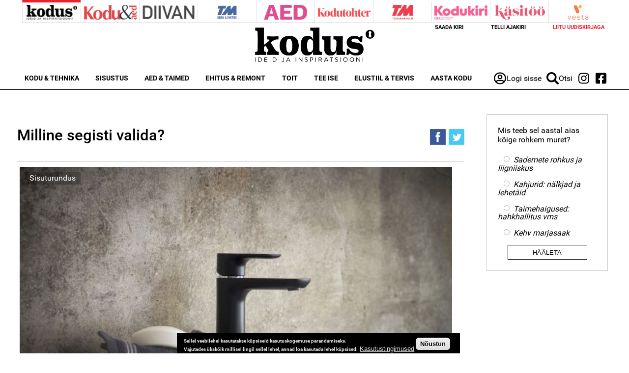

--- FILE ---
content_type: text/html; charset=utf-8
request_url: https://kodu-kauniks.ee/artikkel/milline-segisti-valida
body_size: 17933
content:
<!DOCTYPE html>
  <!--[if IEMobile 7]><html class="no-js ie iem7" lang="et" dir="ltr"><![endif]-->
  <!--[if lte IE 6]><html class="no-js ie lt-ie9 lt-ie8 lt-ie7" lang="et" dir="ltr"><![endif]-->
  <!--[if (IE 7)&(!IEMobile)]><html class="no-js ie lt-ie9 lt-ie8" lang="et" dir="ltr"><![endif]-->
  <!--[if IE 8]><html class="no-js ie lt-ie9" lang="et" dir="ltr"><![endif]-->
  <!--[if (gte IE 9)|(gt IEMobile 7)]><html class="no-js ie" lang="et" dir="ltr" prefix="content: http://purl.org/rss/1.0/modules/content/ dc: http://purl.org/dc/terms/ foaf: http://xmlns.com/foaf/0.1/ rdfs: http://www.w3.org/2000/01/rdf-schema# sioc: http://rdfs.org/sioc/ns# sioct: http://rdfs.org/sioc/types# skos: http://www.w3.org/2004/02/skos/core# xsd: http://www.w3.org/2001/XMLSchema#"><![endif]-->
  <!--[if !IE]><!--><html class="no-js" lang="et" dir="ltr" prefix="content: http://purl.org/rss/1.0/modules/content/ dc: http://purl.org/dc/terms/ foaf: http://xmlns.com/foaf/0.1/ rdfs: http://www.w3.org/2000/01/rdf-schema# sioc: http://rdfs.org/sioc/ns# sioct: http://rdfs.org/sioc/types# skos: http://www.w3.org/2004/02/skos/core# xsd: http://www.w3.org/2001/XMLSchema#"><!--<![endif]-->
<head>
  <meta charset="utf-8" />
<script data-ad-client="ca-pub-9340785466872573" async src="https://pagead2.googlesyndication.com/pagead/js/adsbygoogle.js"></script><link rel="shortcut icon" href="https://kodu-kauniks.ee/sites/all/themes/custom/uhinenud/favicon.ico" type="image/vnd.microsoft.icon" />
<link rel="profile" href="http://www.w3.org/1999/xhtml/vocab" />
<meta name="HandheldFriendly" content="true" />
<meta name="MobileOptimized" content="width" />
<meta http-equiv="cleartype" content="on" />
<link rel="apple-touch-icon-precomposed" href="https://kodu-kauniks.ee/sites/all/themes/custom/uhinenud/apple-touch-icon-precomposed.png" />
<link rel="apple-touch-icon" href="https://kodu-kauniks.ee/sites/all/themes/custom/uhinenud/apple-touch-icon.png" />
<script type="application/ld+json">{
    "@context": "https://schema.org",
    "@graph": [
        {
            "@type": "Article",
            "headline": "Milline segisti valida?",
            "name": "Milline segisti valida?",
            "description": "Tänapäevane segisti säästab vett ja energiat, on taaskasutatav ning kestab aastakümneid. Kui osad segistid on minimalistlikud ja loodud ruumi sobituma, siis teised annavad vannitoale iseloomu ja tooni. Tutvume lähemalt Rootsi päritolu Gustavsbergi segistite põneva maailmaga!",
            "publisher": {
                "@type": "Organization",
                "@id": "https://kodus.ee/",
                "name": "Ühinenud Ajakirjad OÜ",
                "url": "https://kodus.ee/",
                "sameAs": [
                    "https://diivan.ee/",
                    "https://kodutohter.ee/",
                    "https://tehnikamaailm.ee/",
                    "https://kodukiri.ee/",
                    "https://kasitooajakiri.ee/",
                    "https://vestaraamat.ee/"
                ],
                "logo": {
                    "@type": "ImageObject",
                    "url": "https://kodus.ee/sites/all/themes/custom/uhinenud/images/header_logo/kodus.png"
                }
            },
            "datePublished": "2023-05-06T15:33:40+03:00",
            "dateModified": "2023-05-06T15:33:40+03:00",
            "image": {
                "@type": "ImageObject",
                "url": "https://kodu-kauniks.ee/sites/default/files/field/image/estetic1.jpg"
            },
            "hasPart": {
                "@type": "WebPageElement",
                "cssSelector": ".limited-article-subscribe-container"
            }
        }
    ]
}</script>
<meta name="description" content="Tänapäevane segisti säästab vett ja energiat, on taaskasutatav ning kestab aastakümneid. Kui osad segistid on minimalistlikud ja loodud ruumi sobituma, siis teised annavad vannitoale iseloomu ja tooni. Tutvume lähemalt Rootsi päritolu Gustavsbergi segistite põneva maailmaga!" />
<meta name="generator" content="Drupal 7 (https://www.drupal.org)" />
<meta name="viewport" content="width=device-width" />
<link rel="canonical" href="https://kodu-kauniks.ee/artikkel/milline-segisti-valida" />
<link rel="shortlink" href="https://kodu-kauniks.ee/node/15052" />
<meta property="og:site_name" content="kodus.ee" />
<meta property="og:type" content="article" />
<meta property="og:url" content="https://kodu-kauniks.ee/artikkel/milline-segisti-valida" />
<meta property="og:title" content="Milline segisti valida?" />
<meta property="og:description" content="Tänapäevane segisti säästab vett ja energiat, on taaskasutatav ning kestab aastakümneid. Kui osad segistid on minimalistlikud ja loodud ruumi sobituma, siis teised annavad vannitoale iseloomu ja tooni. Tutvume lähemalt Rootsi päritolu Gustavsbergi segistite põneva maailmaga!" />
<meta property="og:updated_time" content="2023-05-06T15:33:40+03:00" />
<meta property="og:image" content="https://kodu-kauniks.ee/sites/default/files/field/image/estetic1.jpg" />
<meta property="article:published_time" content="2023-05-06T15:33:40+03:00" />
<meta property="article:modified_time" content="2023-05-06T15:33:40+03:00" />

<!-- Facebook Pixel Code -->
<script>
!function(f,b,e,v,n,t,s){if(f.fbq)return;n=f.fbq=function(){n.callMethod?
n.callMethod.apply(n,arguments):n.queue.push(arguments)};if(!f._fbq)f._fbq=n;
n.push=n;n.loaded=!0;n.version='2.0';n.queue=[];t=b.createElement(e);t.async=!0;
t.src=v;s=b.getElementsByTagName(e)[0];s.parentNode.insertBefore(t,s)}(window,
document,'script','//connect.facebook.net/en_US/fbevents.js');

fbq('init', '643259569199573');
fbq('track', 'PageView');
fbq('track', 'ViewContent', {"content_type":"product","content_ids":"15052"});
</script>
<noscript><img height='1' width='1' style='display:none' src='https://www.facebook.com/tr?id=643259569199573&ev=PageView&noscript=1' /></noscript>
<!-- End Facebook Pixel Code -->
  <title>Milline segisti valida? | kodus.ee</title>
  <link type="text/css" rel="stylesheet" href="https://kodu-kauniks.ee/sites/default/files/css/css_JpaT0xvILQ05K-1P8J6gHQ1Ql_4XgXDTkHyTl1OG2Z8.css" media="all" />
<link type="text/css" rel="stylesheet" href="https://kodu-kauniks.ee/sites/default/files/css/css_ox55va4cfIoEGhxSzFDENQlSjYO0tAp1hkvg8D5wmho.css" media="all" />
<link type="text/css" rel="stylesheet" href="https://kodu-kauniks.ee/sites/default/files/css/css_dU72tXdYPN1kHhrbrR8476gmgSOCuojTgFI4mqIg0e8.css" media="all" />
<link type="text/css" rel="stylesheet" href="https://kodu-kauniks.ee/sites/default/files/css/css_NK-xB5P_3n0OvFv4qu7RLm6ZECaMVmGL7lKVmQhv4Y4.css" media="all" />
  <script src="https://kodu-kauniks.ee/sites/all/modules/contrib/jquery_update/replace/jquery/1.12/jquery.min.js?v=1.12.4"></script>
<script src="https://kodu-kauniks.ee/misc/jquery-extend-3.4.0.js?v=1.12.4"></script>
<script src="https://kodu-kauniks.ee/misc/jquery-html-prefilter-3.5.0-backport.js?v=1.12.4"></script>
<script>
/**
 * jQuery Once Plugin v1.2
 * http://plugins.jquery.com/project/once
 *
 * Dual licensed under the MIT and GPL licenses:
 *   http://www.opensource.org/licenses/mit-license.php
 *   http://www.gnu.org/licenses/gpl.html
 */

(function ($) {
  var cache = {}, uuid = 0;

  /**
   * Filters elements by whether they have not yet been processed.
   *
   * @param id
   *   (Optional) If this is a string, then it will be used as the CSS class
   *   name that is applied to the elements for determining whether it has
   *   already been processed. The elements will get a class in the form of
   *   "id-processed".
   *
   *   If the id parameter is a function, it will be passed off to the fn
   *   parameter and the id will become a unique identifier, represented as a
   *   number.
   *
   *   When the id is neither a string or a function, it becomes a unique
   *   identifier, depicted as a number. The element's class will then be
   *   represented in the form of "jquery-once-#-processed".
   *
   *   Take note that the id must be valid for usage as an element's class name.
   * @param fn
   *   (Optional) If given, this function will be called for each element that
   *   has not yet been processed. The function's return value follows the same
   *   logic as $.each(). Returning true will continue to the next matched
   *   element in the set, while returning false will entirely break the
   *   iteration.
   */
  $.fn.once = function (id, fn) {
    if (typeof id != 'string') {
      // Generate a numeric ID if the id passed can't be used as a CSS class.
      if (!(id in cache)) {
        cache[id] = ++uuid;
      }
      // When the fn parameter is not passed, we interpret it from the id.
      if (!fn) {
        fn = id;
      }
      id = 'jquery-once-' + cache[id];
    }
    // Remove elements from the set that have already been processed.
    var name = id + '-processed';
    var elements = this.not('.' + name).addClass(name);

    return $.isFunction(fn) ? elements.each(fn) : elements;
  };

  /**
   * Filters elements that have been processed once already.
   *
   * @param id
   *   A required string representing the name of the class which should be used
   *   when filtering the elements. This only filters elements that have already
   *   been processed by the once function. The id should be the same id that
   *   was originally passed to the once() function.
   * @param fn
   *   (Optional) If given, this function will be called for each element that
   *   has not yet been processed. The function's return value follows the same
   *   logic as $.each(). Returning true will continue to the next matched
   *   element in the set, while returning false will entirely break the
   *   iteration.
   */
  $.fn.removeOnce = function (id, fn) {
    var name = id + '-processed';
    var elements = this.filter('.' + name).removeClass(name);

    return $.isFunction(fn) ? elements.each(fn) : elements;
  };
})(jQuery);
</script>
<script src="https://kodu-kauniks.ee/misc/drupal.js?t8egiq"></script>
<script src="https://kodu-kauniks.ee/sites/all/libraries/fitvids/jquery.fitvids.js?t8egiq"></script>
<script src="https://kodu-kauniks.ee/sites/all/modules/contrib/jquery_update/js/jquery_browser.js?v=0.0.1"></script>
<script src="https://kodu-kauniks.ee/sites/all/modules/contrib/eu_cookie_compliance/js/jquery.cookie-1.4.1.min.js?v=1.4.1"></script>
<script src="https://kodu-kauniks.ee/sites/all/modules/contrib/jquery_update/replace/jquery.form/4/jquery.form.min.js?v=4.2.1"></script>
<script src="https://kodu-kauniks.ee/misc/form-single-submit.js?v=7.103"></script>
<script src="https://kodu-kauniks.ee/misc/ajax.js?v=7.103"></script>
<script>(function (D) {
  var beforeSerialize = D.ajax.prototype.beforeSerialize;
  D.ajax.prototype.beforeSerialize = function (element, options) {
    beforeSerialize.call(this, element, options);
    options.data['ajax_page_state[jquery_version]'] = D.settings.ajaxPageState.jquery_version;
    options.data['ajax_page_state[jquery_version_token]'] = D.settings.ajaxPageState.jquery_version_token;
  }
})(Drupal);
</script>
<script defer="defer" src="https://kodu-kauniks.ee/sites/all/modules/contrib/entityreference/js/entityreference.js?t8egiq"></script>
<script defer="defer" src="https://kodu-kauniks.ee/sites/all/modules/contrib/fitvids/fitvids.js?t8egiq"></script>
<script defer="defer" src="https://kodu-kauniks.ee/sites/all/modules/contrib/media_colorbox/media_colorbox.js?t8egiq"></script>
<script defer="defer" src="https://kodu-kauniks.ee/sites/default/files/languages/et_d9T0JXcJWnhU18myIcMIyz6XKU0YGaeF6LUuEhN_KmY.js?t8egiq"></script>
<script src="https://kodu-kauniks.ee/sites/all/libraries/colorbox/jquery.colorbox-min.js?t8egiq"></script>
<script defer="defer">/**
 * @file
 * Colorbox module init js.
 */

(function ($) {

Drupal.behaviors.initColorbox = {
  attach: function (context, settings) {
    if (!$.isFunction($('a, area, input', context).colorbox) || typeof settings.colorbox === 'undefined') {
      return;
    }

    if (settings.colorbox.mobiledetect && window.matchMedia) {
      // Disable Colorbox for small screens.
      var mq = window.matchMedia("(max-device-width: " + settings.colorbox.mobiledevicewidth + ")");
      if (mq.matches) {
        return;
      }
    }

    // Use "data-colorbox-gallery" if set otherwise use "rel".
    settings.colorbox.rel = function () {
      if ($(this).data('colorbox-gallery')) {
        return $(this).data('colorbox-gallery');
      }
      else {
        return $(this).attr('rel');
      }
    };

    $('.colorbox', context)
      .once('init-colorbox').each(function(){
        // Only images are supported for the "colorbox" class.
        // The "photo" setting forces the href attribute to be treated as an image.
        var extendParams = {
          photo: true
        };
        // If a title attribute is supplied, sanitize it.
        var title = $(this).attr('title');
        if (title) {
          extendParams.title = Drupal.colorbox.sanitizeMarkup(title);
        }
        $(this).colorbox($.extend({}, settings.colorbox, extendParams));
      });

    $(context).bind('cbox_complete', function () {
      Drupal.attachBehaviors($('#cboxLoadedContent'));
    });
  }
};

// Create colorbox namespace if it doesn't exist.
if (!Drupal.hasOwnProperty('colorbox')) {
  Drupal.colorbox = {};
}

/**
 * Global function to allow sanitizing captions and control strings.
 *
 * @param markup
 *   String containing potential markup.
 * @return @string
 *  Sanitized string with potentially dangerous markup removed.
 */
Drupal.colorbox.sanitizeMarkup = function(markup) {
  // If DOMPurify installed, allow some HTML. Otherwise, treat as plain text.
  if (typeof DOMPurify !== 'undefined') {
    var purifyConfig = {
      ALLOWED_TAGS: [
        'a',
        'b',
        'strong',
        'i',
        'em',
        'u',
        'cite',
        'code',
        'br'
      ],
      ALLOWED_ATTR: [
        'href',
        'hreflang',
        'title',
        'target'
      ]
    }
    if (Drupal.settings.hasOwnProperty('dompurify_custom_config')) {
      purifyConfig = Drupal.settings.dompurify_custom_config;
    }
    return DOMPurify.sanitize(markup, purifyConfig);
  }
  else {
    return Drupal.checkPlain(markup);
  }
}

})(jQuery);
</script>
<script defer="defer">/**
 * @file
 * Colorbox module style js.
 */

(function ($) {

Drupal.behaviors.initColorboxDefaultStyle = {
  attach: function (context, settings) {
    $(context).bind('cbox_complete', function () {
      // Only run if there is a title.
      if ($('#cboxTitle:empty', context).length == false) {
        $('#cboxLoadedContent img', context).bind('mouseover', function () {
          $('#cboxTitle', context).slideDown();
        });
        $('#cboxOverlay', context).bind('mouseover', function () {
          $('#cboxTitle', context).slideUp();
        });
      }
      else {
        $('#cboxTitle', context).hide();
      }
    });
  }
};

})(jQuery);
</script>
<script defer="defer" src="https://kodu-kauniks.ee/sites/all/modules/contrib/pinterest_hover/pinterest_hover.js?t8egiq"></script>
<script src="https://kodu-kauniks.ee/misc/jquery.form.js?t8egiq"></script>
<script defer="defer" src="https://kodu-kauniks.ee/sites/all/modules/contrib/ajax_poll/ajax_poll.js?t8egiq"></script>
<script defer="defer" src="https://kodu-kauniks.ee/sites/all/modules/contrib/google_analytics/googleanalytics.js?t8egiq"></script>
<script defer="defer" src="https://www.googletagmanager.com/gtag/js?id=G-WWRZC08ZT3"></script>
<script defer="defer">window.dataLayer = window.dataLayer || [];function gtag(){dataLayer.push(arguments)};gtag("js", new Date());gtag("set", "developer_id.dMDhkMT", true);gtag("config", "G-WWRZC08ZT3", {"groups":"default","linker":{"domains":["kodus.ee","kodu-aed.ee","kodukiri.ee","kodutohter.ee","kodu-kauniks.ee","kodujaaed.ee","diivan.ee","tehnikamaailm.ee","kasitooajakiri.ee","vestaraamat.ee"]},"anonymize_ip":true});</script>
<script defer="defer" src="https://kodu-kauniks.ee/sites/all/modules/contrib/radioactivity/js/radioactivity.js?t8egiq"></script>
<script>(function ($) {

Drupal.behaviors.textarea = {
  attach: function (context, settings) {
    $('.form-textarea-wrapper.resizable', context).once('textarea', function () {
      var staticOffset = null;
      var textarea = $(this).addClass('resizable-textarea').find('textarea');
      var grippie = $('<div class="grippie"></div>').mousedown(startDrag);

      grippie.insertAfter(textarea);

      function startDrag(e) {
        staticOffset = textarea.height() - e.pageY;
        textarea.css('opacity', 0.25);
        $(document).mousemove(performDrag).mouseup(endDrag);
        return false;
      }

      function performDrag(e) {
        textarea.height(Math.max(32, staticOffset + e.pageY) + 'px');
        return false;
      }

      function endDrag(e) {
        $(document).unbind('mousemove', performDrag).unbind('mouseup', endDrag);
        textarea.css('opacity', 1);
      }
    });
  }
};

})(jQuery);
</script>
<script src="https://kodu-kauniks.ee/misc/progress.js?v=7.103"></script>
<script defer="defer" src="https://kodu-kauniks.ee/sites/all/modules/contrib/webform/js/webform.js?t8egiq"></script>
<script defer="defer">function submitNewsLetterSubscription() {document.getElementById("newsLetterSubscriptionForm").submit();}</script>
<script defer="defer" src="https://kodu-kauniks.ee/sites/all/modules/contrib/field_group/field_group.js?t8egiq"></script>
<script defer="defer" src="https://kodu-kauniks.ee/sites/all/modules/contrib/lazyloader/lazyloader.js?t8egiq"></script>
<script defer="defer" src="https://kodu-kauniks.ee/sites/all/libraries/echo/dist/echo.min.js?t8egiq"></script>
<script defer="defer" src="https://kodu-kauniks.ee/sites/all/modules/contrib/ajaxblocks/ajaxblocks.js?t8egiq"></script>
<script defer="defer" src="https://kodu-kauniks.ee/sites/all/themes/custom/uhinenud/js/uhinenud.behaviors.js?t8egiq"></script>
<script src="https://kodu-kauniks.ee/sites/all/themes/custom/uhinenud/js/vendor/jquery.dotdotdot.min.js?t8egiq"></script>
<script defer="defer">jQuery.extend(Drupal.settings, {"basePath":"\/","pathPrefix":"","setHasJsCookie":0,"ajaxPageState":{"theme":"uhinenud","theme_token":"oo3a1nMTqmFHJ0QEyZKsH15RWcgX1fDmt4XmtYF6rIM","jquery_version":"1.12","jquery_version_token":"kwoZr2wDNukIil6Xdh87GzcKHWWNH18ABhpkFFMleEg","js":{"sites\/all\/modules\/contrib\/jquery_update\/replace\/jquery\/1.12\/jquery.min.js":1,"misc\/jquery-extend-3.4.0.js":1,"misc\/jquery-html-prefilter-3.5.0-backport.js":1,"misc\/jquery.once.js":1,"misc\/drupal.js":1,"sites\/all\/libraries\/fitvids\/jquery.fitvids.js":1,"sites\/all\/modules\/contrib\/jquery_update\/js\/jquery_browser.js":1,"sites\/all\/modules\/contrib\/eu_cookie_compliance\/js\/jquery.cookie-1.4.1.min.js":1,"sites\/all\/modules\/contrib\/jquery_update\/replace\/jquery.form\/4\/jquery.form.min.js":1,"misc\/form-single-submit.js":1,"misc\/ajax.js":1,"sites\/all\/modules\/contrib\/jquery_update\/js\/jquery_update.js":1,"sites\/all\/modules\/contrib\/entityreference\/js\/entityreference.js":1,"sites\/all\/modules\/contrib\/fitvids\/fitvids.js":1,"sites\/all\/modules\/contrib\/media_colorbox\/media_colorbox.js":1,"public:\/\/languages\/et_d9T0JXcJWnhU18myIcMIyz6XKU0YGaeF6LUuEhN_KmY.js":1,"sites\/all\/libraries\/colorbox\/jquery.colorbox-min.js":1,"sites\/all\/modules\/contrib\/colorbox\/js\/colorbox.js":1,"sites\/all\/modules\/contrib\/colorbox\/styles\/default\/colorbox_style.js":1,"sites\/all\/modules\/contrib\/pinterest_hover\/pinterest_hover.js":1,"misc\/jquery.form.js":1,"sites\/all\/modules\/contrib\/ajax_poll\/ajax_poll.js":1,"sites\/all\/modules\/contrib\/google_analytics\/googleanalytics.js":1,"https:\/\/www.googletagmanager.com\/gtag\/js?id=G-WWRZC08ZT3":1,"0":1,"sites\/all\/modules\/contrib\/radioactivity\/js\/radioactivity.js":1,"misc\/textarea.js":1,"misc\/progress.js":1,"sites\/all\/modules\/contrib\/webform\/js\/webform.js":1,"1":1,"sites\/all\/modules\/contrib\/field_group\/field_group.js":1,"sites\/all\/modules\/contrib\/lazyloader\/lazyloader.js":1,"sites\/all\/libraries\/echo\/dist\/echo.min.js":1,"sites\/all\/modules\/contrib\/ajaxblocks\/ajaxblocks.js":1,"sites\/all\/themes\/custom\/uhinenud\/js\/uhinenud.behaviors.js":1,"sites\/all\/themes\/custom\/uhinenud\/js\/vendor\/jquery.dotdotdot.min.js":1,"2":1,"sites\/all\/modules\/contrib\/eu_cookie_compliance\/js\/eu_cookie_compliance.min.js":1,"3":1,"4":1},"css":{"sites\/all\/themes\/contrib\/omega\/omega\/css\/modules\/system\/system.base.css":1,"sites\/all\/themes\/contrib\/omega\/omega\/css\/modules\/system\/system.menus.theme.css":1,"sites\/all\/themes\/contrib\/omega\/omega\/css\/modules\/system\/system.messages.theme.css":1,"sites\/all\/themes\/contrib\/omega\/omega\/css\/modules\/system\/system.theme.css":1,"sites\/all\/modules\/contrib\/date\/date_repeat_field\/date_repeat_field.css":1,"sites\/all\/modules\/contrib\/fitvids\/fitvids.css":1,"modules\/node\/node.css":1,"sites\/all\/themes\/contrib\/omega\/omega\/css\/modules\/field\/field.theme.css":1,"sites\/all\/modules\/contrib\/views\/css\/views.css":1,"sites\/all\/themes\/contrib\/omega\/omega\/css\/modules\/poll\/poll.theme.css":1,"sites\/all\/modules\/contrib\/lazyloader\/lazyloader.css":1,"sites\/all\/themes\/contrib\/omega\/omega\/css\/modules\/user\/user.base.css":1,"sites\/all\/themes\/contrib\/omega\/omega\/css\/modules\/user\/user.theme.css":1,"sites\/all\/modules\/contrib\/colorbox\/styles\/default\/colorbox_style.css":1,"sites\/all\/modules\/contrib\/ctools\/css\/ctools.css":1,"public:\/\/css\/menu_icons.css":1,"sites\/all\/modules\/contrib\/radioactivity\/css\/radioactivity.css":1,"sites\/all\/modules\/contrib\/eu_cookie_compliance\/css\/eu_cookie_compliance.css":1,"sites\/all\/modules\/contrib\/webform\/css\/webform.css":1,"public:\/\/ctools\/css\/c3278379224cb07c2768bce0e99c1ca2.css":1,"sites\/all\/themes\/custom\/uhinenud\/css\/uhinenud.reset.css":1,"sites\/all\/themes\/custom\/uhinenud\/css\/uhinenud.styles.css":1,"all:0":1}},"colorbox":{"opacity":"0.85","current":"{current} of {total}","previous":"\u00ab Prev","next":"Next \u00bb","close":"Close","maxWidth":"98%","maxHeight":"98%","fixed":true,"mobiledetect":true,"mobiledevicewidth":"480px","file_public_path":"\/sites\/default\/files","specificPagesDefaultValue":"admin*\nimagebrowser*\nimg_assist*\nimce*\nnode\/add\/*\nnode\/*\/edit\nprint\/*\nprintpdf\/*\nsystem\/ajax\nsystem\/ajax\/*"},"pinterest_hover":{"excluded":[".view-reklaamid img\r",".block--views-article-listing-view-popular img\r",".header-branding-wrapper img"]},"lazyloader":{"throttle":"0","offset":"1000","debounce":0,"unload":1,"icon":"","offsetX":0,"offsetY":0},"better_exposed_filters":{"views":{"reklaamid":{"displays":{"tooted_header_big":{"filters":[]},"tooted_sidebar":{"filters":[]},"site_top_banner":{"filters":[]},"popup_banner":{"filters":[]}}},"article_listing_view":{"displays":{"popular":{"filters":[]}}},"site_wide_poll":{"displays":{"block":{"filters":[]}}}}},"urlIsAjaxTrusted":{"https:\/\/kodu-kauniks.ee\/artikkel\/milline-segisti-valida":true,"\/system\/ajax":true},"fitvids":{"custom_domains":[],"selectors":[".file-video-youtube"],"simplifymarkup":1},"eu_cookie_compliance":{"cookie_policy_version":"1.0.0","popup_enabled":1,"popup_agreed_enabled":0,"popup_hide_agreed":0,"popup_clicking_confirmation":1,"popup_scrolling_confirmation":0,"popup_html_info":"\u003Cdiv class=\u0022eu-cookie-compliance-banner eu-cookie-compliance-banner-info eu-cookie-compliance-banner--default\u0022\u003E\n  \u003Cdiv class=\u0022popup-content info\u0022\u003E\n        \u003Cdiv id=\u0022popup-text\u0022\u003E\n      \u003Cp\u003E\u003Cspan\u003ESellel veebilehel kasutatakse k\u00fcpsiseid kasutuskogemuse parandamiseks.\u003Cbr \/\u003EVajutades \u00fcksk\u00f5ik millisel lingil sellel lehel, annad loa kasutada lehel k\u00fcpsised.\u003C\/span\u003E\u003C\/p\u003E\n              \u003Cbutton type=\u0022button\u0022 class=\u0022find-more-button eu-cookie-compliance-more-button\u0022\u003EKasutustingimused\u003C\/button\u003E\n          \u003C\/div\u003E\n    \n    \u003Cdiv id=\u0022popup-buttons\u0022 class=\u0022\u0022\u003E\n            \u003Cbutton type=\u0022button\u0022 class=\u0022agree-button eu-cookie-compliance-default-button\u0022\u003EN\u00f5ustun\u003C\/button\u003E\n          \u003C\/div\u003E\n  \u003C\/div\u003E\n\u003C\/div\u003E","use_mobile_message":false,"mobile_popup_html_info":"\u003Cdiv class=\u0022eu-cookie-compliance-banner eu-cookie-compliance-banner-info eu-cookie-compliance-banner--default\u0022\u003E\n  \u003Cdiv class=\u0022popup-content info\u0022\u003E\n        \u003Cdiv id=\u0022popup-text\u0022\u003E\n      \u003Ch2\u003EWe use cookies on this site to enhance your user experience\u003C\/h2\u003E\n\u003Cp\u003EBy tapping the Accept button, you agree to us doing so.\u003C\/p\u003E\n              \u003Cbutton type=\u0022button\u0022 class=\u0022find-more-button eu-cookie-compliance-more-button\u0022\u003EKasutustingimused\u003C\/button\u003E\n          \u003C\/div\u003E\n    \n    \u003Cdiv id=\u0022popup-buttons\u0022 class=\u0022\u0022\u003E\n            \u003Cbutton type=\u0022button\u0022 class=\u0022agree-button eu-cookie-compliance-default-button\u0022\u003EN\u00f5ustun\u003C\/button\u003E\n          \u003C\/div\u003E\n  \u003C\/div\u003E\n\u003C\/div\u003E\n","mobile_breakpoint":"768","popup_html_agreed":"\u003Cdiv\u003E\n  \u003Cdiv class=\u0022popup-content agreed\u0022\u003E\n    \u003Cdiv id=\u0022popup-text\u0022\u003E\n      \u003Ch2\u003EThank you for accepting cookies\u003C\/h2\u003E\n\u003Cp\u003EYou can now hide this message or find out more about cookies.\u003C\/p\u003E\n    \u003C\/div\u003E\n    \u003Cdiv id=\u0022popup-buttons\u0022\u003E\n      \u003Cbutton type=\u0022button\u0022 class=\u0022hide-popup-button eu-cookie-compliance-hide-button\u0022\u003EHide\u003C\/button\u003E\n              \u003Cbutton type=\u0022button\u0022 class=\u0022find-more-button eu-cookie-compliance-more-button-thank-you\u0022 \u003EMore info\u003C\/button\u003E\n          \u003C\/div\u003E\n  \u003C\/div\u003E\n\u003C\/div\u003E","popup_use_bare_css":false,"popup_height":"auto","popup_width":"100%","popup_delay":1000,"popup_link":"\/kasutustingimused","popup_link_new_window":1,"popup_position":null,"fixed_top_position":1,"popup_language":"et","store_consent":false,"better_support_for_screen_readers":0,"reload_page":0,"domain":"","domain_all_sites":0,"popup_eu_only_js":0,"cookie_lifetime":"100","cookie_session":false,"disagree_do_not_show_popup":0,"method":"default","allowed_cookies":"","withdraw_markup":"\u003Cbutton type=\u0022button\u0022 class=\u0022eu-cookie-withdraw-tab\u0022\u003EPrivacy settings\u003C\/button\u003E\n\u003Cdiv class=\u0022eu-cookie-withdraw-banner\u0022\u003E\n  \u003Cdiv class=\u0022popup-content info\u0022\u003E\n    \u003Cdiv id=\u0022popup-text\u0022\u003E\n      \u003Ch2\u003EWe use cookies on this site to enhance your user experience\u003C\/h2\u003E\n\u003Cp\u003EYou have given your consent for us to set cookies.\u003C\/p\u003E\n    \u003C\/div\u003E\n    \u003Cdiv id=\u0022popup-buttons\u0022\u003E\n      \u003Cbutton type=\u0022button\u0022 class=\u0022eu-cookie-withdraw-button\u0022\u003EWithdraw consent\u003C\/button\u003E\n    \u003C\/div\u003E\n  \u003C\/div\u003E\n\u003C\/div\u003E\n","withdraw_enabled":false,"withdraw_button_on_info_popup":0,"cookie_categories":[],"cookie_categories_details":[],"enable_save_preferences_button":1,"cookie_name":"","cookie_value_disagreed":"0","cookie_value_agreed_show_thank_you":"1","cookie_value_agreed":"2","containing_element":"body","automatic_cookies_removal":1,"close_button_action":"close_banner"},"googleanalytics":{"account":["G-WWRZC08ZT3"],"trackDownload":1,"trackDownloadExtensions":"7z|aac|arc|arj|asf|asx|avi|bin|csv|doc(x|m)?|dot(x|m)?|exe|flv|gif|gz|gzip|hqx|jar|jpe?g|js|mp(2|3|4|e?g)|mov(ie)?|msi|msp|pdf|phps|png|ppt(x|m)?|pot(x|m)?|pps(x|m)?|ppam|sld(x|m)?|thmx|qtm?|ra(m|r)?|sea|sit|tar|tgz|torrent|txt|wav|wma|wmv|wpd|xls(x|m|b)?|xlt(x|m)|xlam|xml|z|zip","trackColorbox":1,"trackDomainMode":2,"trackCrossDomains":["kodus.ee","kodu-aed.ee","kodukiri.ee","kodutohter.ee","kodu-kauniks.ee","kodujaaed.ee","diivan.ee","tehnikamaailm.ee","kasitooajakiri.ee","vestaraamat.ee"]},"radioactivity":{"emitters":{"emitDefault":{"31696791ead8b669917e6f21133ff64d":{"accuracy":100,"bundle":"article","energy":10,"entity_id":"15052","entity_type":"node","field_name":"field_popularity","language":"und","storage":"Live","type":"none","checksum":"31696791ead8b669917e6f21133ff64d"}}},"config":{"emitPath":"\/sites\/all\/modules\/contrib\/radioactivity\/emit.php","fpEnabled":1,"fpTimeout":"15"}},"ajax":{"edit-submit":{"callback":"webform_ajax_callback","wrapper":"webform-ajax-wrapper-89","progress":{"message":"","type":"throbber"},"event":"click","url":"\/system\/ajax","submit":{"_triggering_element_name":"op","_triggering_element_value":"Sisesta"}}},"field_group":{"div":"full"},"ajaxblocks":"blocks=views-reklaamid-site_top_banner\/uhinenud_users-user_menu_uhinenud\/views-reklaamid-tooted_header_big\/views-reklaamid-tooted_sidebar\u0026path=node\/15052","uhinenud_domains":["https:\/\/kodus.ee\/","https:\/\/tehnikamaailm.ee\/","https:\/\/kodutohter.ee\/","https:\/\/diivan.ee\/","https:\/\/vestaraamat.ee\/","https:\/\/kodukiri.ee\/","https:\/\/kasitooajakiri.ee\/","https:\/\/kodu-aed.ee\/"]});</script>
</head>
<body class="html not-front not-logged-in page-node page-node- page-node-15052 node-type-article domain-kodus-ee i18n-et section-artikkel page-has-magazine">
  <a href="#main-content" class="element-invisible element-focusable">Skip to main content</a>
    <link rel="preconnect" href="https://fonts.googleapis.com">
<link rel="preconnect" href="https://fonts.gstatic.com" crossorigin>
<link href="https://fonts.googleapis.com/css2?family=Lato:ital,wght@0,100;0,300;0,400;0,700;0,900;1,100;1,300;1,400;1,700;1,900&display=swap" rel="stylesheet">

  <div class="popup_banner_container">
    <div class="popup_banner_block_container">
      <div class="close_popup_banner">
        <span class="line"></span>
        <span class="line"></span>
      </div>
      <div id="block-views-reklaamid-popup-banner" class="block block--views block--views-reklaamid-popup-banner">
        <div class="block__content">
    <div class="view view-reklaamid view-id-reklaamid view-display-id-popup_banner view-dom-id-19d8cb19aa859fdd781802cbed65bf06">
        
  
  
  
  
  
  
  
  
</div>  </div>
</div>
    </div>

  </div>
<div class="site-top-head">
  <div id="block-views-reklaamid-site-top-banner" class="block block--views block--views-reklaamid-site-top-banner">
        <div class="block__content">
    <div id="block-views-reklaamid-site_top_banner-ajax-content" class="ajaxblocks-wrapper"><script type="text/javascript"></script><noscript><div class="view view-reklaamid view-id-reklaamid view-display-id-site_top_banner view-dom-id-3680ca74dca0949b2ddfa86d2be5ca39">
        
  
  
  
  
  
  
  
  
</div></noscript></div>  </div>
</div>
</div>
<div class="main_container site-top">


  <div  class="l-page has-one-sidebar has-sidebar-second">
    <div class="l-header-section">
            <header class="l-header" role="banner">
        
  <div  class="l-region l-region--header">

    <div class="header-top-wrapper">

      <div class="header-top">
        <nav id="block-menu-menu-magazines" role="navigation" class="block block--menu block--menu-menu-magazines">
      
  <ul class="menu"><li class="first leaf active-trail current-menu-path" title="Kodus.ee"><a href="/" class="menu_icon menu-3046 active-trail" title=""></a></li>
<li class="leaf" title="Kodu &amp; Aed"><a href="https://kodu-aed.ee/" class="menu_icon menu-1112" title=""></a></li>
<li class="leaf" title="Diivan"><a href="https://diivan.ee/" class="menu_icon menu-1113" title=""></a></li>
<li class="leaf" title="TM Kodu &amp; Ehitus"><a href="/tmke" class="menu_icon menu-1114" title=""></a></li>
<li class="leaf" title="Minu Aed"><a href="/aed" class="menu_icon menu-1116" title=""></a></li>
<li class="leaf" title="Kodutohter"><a href="https://kodutohter.ee/" class="menu_icon menu-1115" title=""></a></li>
<li class="leaf" title="Tehnikamaailm"><a href="https://tehnikamaailm.ee/" class="menu_icon menu-2872" title=""></a></li>
<li class="leaf" title="Kodukiri"><a href="https://kodukiri.ee/" title="" class="menu_icon menu-6750"></a></li>
<li class="leaf" title="Käsitöö"><a href="https://kasitooajakiri.ee/" title="" class="menu_icon menu-6751"></a></li>
<li class="last leaf" title="Vesta"><a href="https://vestaraamat.ee/" class="menu_icon menu-5494" title=""></a></li>
</ul></nav>
      </div>

      <div class="header-top-mobile" style="background-image: url('https://kodu-kauniks.ee/sites/all/themes/custom/uhinenud/images/header_logo/kodus.png');">
        <div class="mobile-menu-toggler"></div>
        <a href="/" class="mobile-header-site-logo"></a>

        <div class="block-clone-uhinenud-user-menu"><div class="block__content"></div></div>

        <div class="search-icon-wrapper">
          <div class="search-icon"></div>
          <div class="search-icon-text">Otsi</div>
          <form class="uhinenud-search-simple-search-form" action="https://kodu-kauniks.ee/artikkel/milline-segisti-valida" method="post" id="uhinenud-search-simple-search-form" accept-charset="UTF-8"><div><div class="form-item form-type-textfield form-item-keyword">
 <input placeholder="Otsi lehelt..." type="text" id="edit-keyword" name="keyword" value="" size="60" maxlength="128" class="form-text" />
</div>
<input class="form-submit form-submit" type="submit" id="edit-submit--2" name="op" value="Otsing" /><input type="hidden" name="form_build_id" value="form-Uc-OwKRRdRnyZdoO_8F4V4GhLQFjFrKagaCnc7mEApM" />
<input type="hidden" name="form_id" value="uhinenud_search_simple_search_form" />
</div></form>        </div>

        <div class="mobile-toggleable-menu-container hidden">
          <div class="main-menu">
            <ul class="magazine-menu"><li class="first leaf" title="Kodus.ee"><a href="/" class="menu_icon menu-3046" title=""></a></li>
<li class="leaf" title="Kodu &amp; Aed"><a href="https://kodu-aed.ee/" class="menu_icon menu-1112" title=""></a></li>
<li class="leaf" title="Diivan"><a href="https://diivan.ee/" class="menu_icon menu-1113" title=""></a></li>
<li class="leaf" title="TM Kodu &amp; Ehitus"><a href="/tmke" class="menu_icon menu-1114" title=""></a></li>
<li class="leaf" title="Minu Aed"><a href="/aed" class="menu_icon menu-1116" title=""></a></li>
<li class="leaf" title="Kodutohter"><a href="https://kodutohter.ee/" class="menu_icon menu-1115" title=""></a></li>
<li class="leaf" title="Tehnikamaailm"><a href="https://tehnikamaailm.ee/" class="menu_icon menu-2872" title=""></a></li>
<li class="leaf" title="Kodukiri"><a href="https://kodukiri.ee/" title="" class="menu_icon menu-6750"></a></li>
<li class="leaf" title="Käsitöö"><a href="https://kasitooajakiri.ee/" title="" class="menu_icon menu-6751"></a></li>
<li class="last leaf" title="Vesta"><a href="https://vestaraamat.ee/" class="menu_icon menu-5494" title=""></a></li>
</ul>            <ul class="menu"><li class="first leaf"><a href="/kodu-tehnika">Kodu &amp; tehnika</a></li>
<li class="leaf"><a href="/sisustus-disain" title="">Sisustus</a></li>
<li class="leaf"><a href="/aed-taimed">Aed &amp; taimed</a></li>
<li class="leaf"><a href="/ehitus-remont">Ehitus &amp; remont</a></li>
<li class="leaf"><a href="/kook-retseptid" title="">Toit</a></li>
<li class="leaf"><a href="/tee-ise">Tee ise</a></li>
<li class="leaf"><a href="/elustiil">Elustiil &amp; tervis</a></li>
<li class="last leaf"><a href="/aastakodu">Aasta Kodu</a></li>
</ul>            <ul class="menu">
              <li class="leaf"><a id="send_story_link_m" href="#">Saada kiri</a></li>
              <li class="leaf"><a href="http://www.ajakirjad.ee" target="_blank">Telli ajakiri</a></li>
              <li class="leaf"><a id="newsletter_subscription_m" href="#">Liitu uudiskirjaga</a></li>
            </ul>
          </div>
        </div>
      </div>
    </div>

    <div class="header-bottom-wrapper">
      <div class="header-bottom-action-links">
        <a id="send_story_link" href="#">Saada kiri</a>
        <a href="http://www.ajakirjad.ee" target="_blank">Telli ajakiri</a>
        <a id="newsletter_subscription" href="#">Liitu uudiskirjaga</a>
      </div>
    </div>

    <a href="/">
      <div
        class="header-branding-wrapper"
         style="background-image: url('https://kodu-kauniks.ee/sites/all/themes/custom/uhinenud/images/header_logo/kodus.png');"       >
      </div>
    </a>
  </div>
          <div class="l-region l-region--navigation">

    <div class="navigation-bar">
      <nav id="block-system-main-menu" role="navigation" class="block block--system block--menu block--system-main-menu">
      
  <ul class="menu"><li class="first leaf"><a href="/kodu-tehnika">Kodu &amp; tehnika</a></li>
<li class="leaf"><a href="/sisustus-disain" title="">Sisustus</a></li>
<li class="leaf"><a href="/aed-taimed">Aed &amp; taimed</a></li>
<li class="leaf"><a href="/ehitus-remont">Ehitus &amp; remont</a></li>
<li class="leaf"><a href="/kook-retseptid" title="">Toit</a></li>
<li class="leaf"><a href="/tee-ise">Tee ise</a></li>
<li class="leaf"><a href="/elustiil">Elustiil &amp; tervis</a></li>
<li class="last leaf"><a href="/aastakodu">Aasta Kodu</a></li>
</ul></nav>
<div id="block-uhinenud-users-user-menu-uhinenud" class="block block--uhinenud-users block--uhinenud-users-user-menu-uhinenud">
        <div class="block__content">
    <div id="block-uhinenud_users-user_menu_uhinenud-ajax-content" class="ajaxblocks-wrapper"><script type="text/javascript"></script><noscript>
      <a href="/user">
        <div class="user-circle-regular"></div>
        <div class="log-in-text">Logi sisse</div>
      </a>
    </noscript></div>  </div>
</div>

      <div class="search-icon-wrapper">
        <div class="search-icon"></div>
        <div class="search-icon-text">Otsi</div>
        <form class="uhinenud-search-simple-search-form--2" action="https://kodu-kauniks.ee/artikkel/milline-segisti-valida" method="post" id="uhinenud-search-simple-search-form--2" accept-charset="UTF-8"><div><div class="form-item form-type-textfield form-item-keyword">
 <input placeholder="Otsi lehelt..." type="text" id="edit-keyword--2" name="keyword" value="" size="60" maxlength="128" class="form-text" />
</div>
<input class="form-submit form-submit" type="submit" id="edit-submit--3" name="op" value="Otsing" /><input type="hidden" name="form_build_id" value="form-1HXWyIZP5rtiviqzyVtSvgOZ7pTOWS7sh2iW1ZTqjBI" />
<input type="hidden" name="form_id" value="uhinenud_search_simple_search_form" />
</div></form>      </div>

      <a class="header-social-icon social-icon-instagram"
    href="https://www.instagram.com/kodusee" target="_blank"></a>
<a class="header-social-icon social-icon-facebook"
    href="https://www.facebook.com/kodusee" target="_blank"></a>
    </div>

  </div>

      </header>
    </div>
          <div id="send_story_modal" class="modal-container hidden">
        <div class="modal-content">
          <div class="modal-header">
            <span class="modal-close">&times;</span>
            <span>Saada lugu</span>
          </div>
          <div class="modal-body">
            <div id="webform-ajax-wrapper-89"><form class="webform-client-form webform-client-form-89 webform-client-form-89" action="https://kodu-kauniks.ee/artikkel/milline-segisti-valida" method="post" id="webform-client-form-89" accept-charset="UTF-8"><div><div  class="form-item webform-component webform-component-markup webform-component--description">
 <p>On sul idee?</p>
<p>Saada meile</p>

</div>
<div  class="form-item webform-component webform-component-textfield webform-component--pealkiri">
  <label for="edit-submitted-pealkiri">pealkiri <span class="form-required" title="See väli on kohustuslik.">*</span></label>
 <input required="required" type="text" id="edit-submitted-pealkiri" name="submitted[pealkiri]" value="" size="60" maxlength="128" class="form-text required" />
</div>
<div  class="form-item webform-component webform-component-email webform-component--email">
  <label for="edit-submitted-email">email <span class="form-required" title="See väli on kohustuslik.">*</span></label>
 <input required="required" class="email form-text form-email required" type="email" id="edit-submitted-email" name="submitted[email]" size="60" />
</div>
<div  class="form-item webform-component webform-component-textarea webform-component--lugu">
  <label for="edit-submitted-lugu">lugu <span class="form-required" title="See väli on kohustuslik.">*</span></label>
 <div class="form-textarea-wrapper resizable"><textarea required="required" id="edit-submitted-lugu" name="submitted[lugu]" cols="60" rows="5" class="form-textarea required"></textarea></div>
</div>
<input type="hidden" name="details[sid]" />
<input type="hidden" name="details[page_num]" value="1" />
<input type="hidden" name="details[page_count]" value="1" />
<input type="hidden" name="details[finished]" value="0" />
<input type="hidden" name="form_build_id" value="form-s1BD82NZBj9v_4H9iTCCu_rJyS2n_Z2SAX9621njGSo" />
<input type="hidden" name="form_id" value="webform_client_form_89" />
<input type="hidden" name="webform_ajax_wrapper_id" value="webform-ajax-wrapper-89" />
<div class="form-actions"><input class="webform-submit button-primary form-submit" type="submit" id="edit-submit" name="op" value="Sisesta" /></div></div></form></div>          </div>
          <div class="modal-footer">

          </div>
        </div>
      </div>
      <div id="newsletter_subscription_modal"
           class="modal-container hidden">
        <div class="modal-content">
          <div class="modal-header">
            <span class="modal-close">&times;</span>
            <span>Liitu uudiskirjaga</span>
          </div>
          <div class="modal-body">
                                        <p></p>
              <form id="newsLetterSubscriptionForm" class="container"
                    action="https://kodus.sendsmaily.net/api/opt-in/"
                    method="post">
                <div>
                  <input type="hidden" name="key" value="xCuyOuV3RKnv9d6WxAR17X-XxAcBN0dSoOK_G56QgN4,"/>
                  <input type="hidden" name="autoresponder" value="3"/>
                  <input type="hidden" name="success_url"
                         value="https://kodu-kauniks.ee/artikkel/milline-segisti-valida?mailer=success"/>
                  <input type="hidden" name="failure_url"
                         value="https://kodu-kauniks.ee/artikkel/milline-segisti-valida?mailer=failed"/>
                </div>
                <div class="form-item">
                  <label>email                    <span class="form-required" title="This field is required.">*</span>
                  </label>
                  <input class="email form-text form-email required"
                         required="required" type="text" name="email" value=""/>
                </div>
                <div class="form-item">
                  <label>Nimi                    <span class="form-required" title="This field is required.">*</span>
                  </label>
                  <input class="form-text required" type="text" name="name"
                         value=""/>
                </div>
                <div class="form-item">
                  <input type="checkbox" class="form-required agreeWithTermsNewsletter" name="agreeWithTermsNewsletter" value="0">
                  <span>Nõustu <a href="/kasutustingimused" target="_blank">kasutustingimustega</a>                    <span class="form-required" title="This field is required.">*</span>
                    <span class="agreeWithTermsNewsletterRequired"> Kasutustingimustega peab nõustuma"</span>
                  </span>
                </div>
                <div class="form-actions">
                  <button
                    class="g-recaptcha webform-submit form-submit"
                    data-sitekey="6LdAM1gUAAAAAHe5xOPnidvadrx9asWLvTEEvCvv"
                    data-callback="submitNewsLetterSubscription">
                    Liitu uudiskirjaga                  </button>
                  <div class="newsletterButtonOverlay"></div>
                </div>
              </form>
                      </div>
          <div class="modal-footer">

          </div>
        </div>
      </div>
    
    <div class="l-highlighted">
        <div class="l-region l-region--highlighted">
    <div id="block-views-reklaamid-tooted-header-big" class="block block--views block--views-reklaamid-tooted-header-big">
        <div class="block__content">
    <div id="block-views-reklaamid-tooted_header_big-ajax-content" class="ajaxblocks-wrapper"></div>  </div>
</div>
  </div>
    </div>

    <div class="l-main">
      <div class="l-content" role="main">
                <a id="main-content"></a>
                                                                <div id="node-15052" class="node node--article node--full node--article--full clearfix" about="/artikkel/milline-segisti-valida" typeof="sioc:Item foaf:Document" role="article" class="node node--article node--full node--article--full">

  
  
  <div class="content" class="node__content">
    <div class="field field--name-title-field field--type-text field--label-hidden"><div class="field__items"><div class="field__item even"><h1>Milline segisti valida?</h1>
</div></div></div><div class="group-main-image"><div class="field field--name-field-sponsored field--type-list-boolean field--label-hidden"><div class="field__items"><div class="field__item even">Sisuturundus</div></div></div><div class="field field--name-field-image field--type-image field--label-hidden"><div class="field__items"><div class="field__item even" rel="og:image rdfs:seeAlso" resource="https://kodu-kauniks.ee/sites/default/files/field/image/estetic1.jpg">

<img typeof="foaf:Image" data-echo="https://kodu-kauniks.ee/sites/default/files/styles/article_full/public/field/image/estetic1.jpg?itok=JrlOReeY" data-icon="" src="https://kodu-kauniks.ee/sites/all/modules/contrib/lazyloader/image_placeholder.gif" width="880" height="495" alt="" /><noscript><img typeof="foaf:Image" src="https://kodu-kauniks.ee/sites/default/files/styles/article_full/public/field/image/estetic1.jpg?itok=JrlOReeY" width="880" height="495" alt="" /></noscript><div class="image-authors-container">
  </div>
</div></div></div></div><div class="field field--name-field-summary field--type-text-long field--label-hidden"><div class="field__items"><div class="field__item even"><p>Tänapäevane segisti säästab vett ja energiat, on taaskasutatav ning kestab aastakümneid. Kui osad segistid on minimalistlikud ja loodud ruumi sobituma, siis teised annavad vannitoale iseloomu ja tooni. Tutvume lähemalt Rootsi päritolu Gustavsbergi segistite põneva maailmaga!</p>
</div></div></div>
<div class="paragraphs-items paragraphs-items-field-article-content paragraphs-items-field-article-content-1 paragraphs-items-1" class="paragraphs-items paragraphs-items-field-article-content paragraphs-items-field-article-content-1 paragraphs-items-1">
    
<div class="entity entity-paragraphs-item paragraphs-item-text" about="" typeof="" class="entity entity-paragraphs-item paragraphs-item-text">
  <div class="content">
    <div class="field field--name-field-paragraph-body field--type-text-long field--label-hidden"><div class="field__items"><div class="field__item even"><p><strong>1. Vee- ja energiasäästlik New Nautic</strong></p>
<p>Tualettruumis kulub 70% kogu hoone veetarbimisest ja just seetõttu tuleb siin vett kokku hoida. Tänu uuenduslikele funktsioonidele on <a href="https://www.gustavsberg.com/ee/tooted/segistid/valamusegistid/product/gb41216047/valamusegisti-new-nautic-energiaklass-a" target="_blank">New Nautic</a> sarja segistid ainsad Eesti turul saadaolevad A-energiaklassiga segistid. New Nautic aitab vähendada veekulu kuni 45% ja vee soojendamiseks kuluvat energiat kuni 30%. See kehtib nii valamu- ja dušisegistite kui ka köögisegistite kohta. New Nautic segistitel on nutikas sisu, mis tähendab, et komponendid on asendatavad ja segistit saab aastate jooksul täiendada uute ja järjest nutikamate funktsioonidega, ent ilma kogu segistit välja vahetamata. See tagab, et segisti kestab aastakümneid ja on alati kaasaegne.</p>
<p><strong>2. Eepiline Epic</strong><br />Kui osa segisteid sulandub ruumi, siis Gustavsberg <a href="https://www.gustavsberg.com/ee/tooted/segistid/valamusegistid/product/gb41219951-24/valamusegisti-epic-harjatud-messing" target="_blank">Epic</a> on loodud vannituppa iseloomu ning tooni andma. Segisti on saadaval poleeritud kroomi, harjatud messingu või matt musta tooni ja samades värvitoonides saab kombineerida ka valamu põhjaklappe. Veelgi stiilsema lahenduse saab lisades valamule põranda- või seinaühendusega kroomitud, matt musta või messingust sifooni. Samades värvitoonides Epic sarja köögisegistid on kõrge jooksutoruga, mis on 110° pööratav. Valikus on ka väljatõmmatava jooksutoruga segisti, mis muudab suuremate nõude pesemise ja köögivalamu puhtana hoidmise eriti lihtsaks.</p>
<p><strong>3. Moodne Estetic</strong><br />Moodsaid valikuid pakkuva <a href="https://www.gustavsberg.com/ee/tooted/segistid/valamusegistid/product/gb41218051-41/valamusegisti-estetic-mattvalge" target="_blank">Estetic</a> sarja on loonud Rootsi sisearhitekt ja disainer Jon Eliasson. Puhaste katkematute joontega segistid on saadaval kroomitud, matt musta ja matt valgena. Segistite värv ja disain sobitub sama sarja sanitaarkeraamikaga. Kõrget valamusegistit saab kombineerida nii vannitoa- kui köögivalamuga.</p>
<p><strong>4. Klassikalise disainikeelega Atlantic</strong><br /><a href="https://www.gustavsberg.com/ee/tooted/segistid/valamusegistid/product/gb41215047/valamusegisti-atlantic" target="_blank">Atlantic</a> sarja segistid on puhta vormi ja nutika disainiga. Jooksutoru kumeralt pinnalt voolab vesi ära, vähendades katlakivi kogunemist. Segisti tugev jalg asetseb tihedalt keraamilise pinna vastas, hoides segisti stabiilsena. Kergesti haaratava kahva alaosa on pisut ümar tagades kvaliteeditunde igal kasutuskorral.</p>
<p><strong>5. Kontaktivaba Sensoric</strong><br /><a href="https://www.gustavsberg.com/ee/tooted/segistid/valamusegistid/product/gb41218281" target="_blank">Sensoric</a> segisti töötab sensoriga, seega puudub vajadus puudutada kahva, mis pakub kasutajale tõeliselt hügieenilise lahenduse. Sensoric segisti veetemperatuuri saab seadistada, et kraanist tuleks alati sobiva soojusega vesi. Segistiga on kaasas aeraator, mis vähendab segistit läbiva vee hulka muutes selle LEED ja BREEAM nõuetele vastavaks.</p>
<p>Segisti valikul on aga veel üks oluline nüanss – varuosad. Gustavsberg väärtustab keskkonda ja garanteerib, et segistite varuosad on saadaval ka aastakümneid pärast ostmist. Gustavsbergi kodulehe kaudu saab tuvastada vajaliku varuosa, ja leida videod, mis näitavad kuidas kõrvaldada tekkinud probleemi. Nii saab segistit täiendada ilma kogu segistit välja vahetamata ja tagada, et segisti kestab aastakümneid.</p>
<p>Osta või telli Gustavsbergi kvaliteetne segisti <a href="https://www.ehituseabc.ee/ee/search?q=gustavsberg" target="_blank">Ehituse ABC,</a> <a href="https://www.k-rauta.ee/otsing/?q=gustavsberg" target="_blank">K-Rauta</a> ja <a href="https://www.feb.ee/et/catalogsearch/result/?q=gustavsberg" target="_blank">FEB kauplustest</a>.</p>
</div></div></div>  </div>
</div>
  
<div class="entity entity-paragraphs-item paragraphs-item-gallery" about="" typeof="" class="entity entity-paragraphs-item paragraphs-item-gallery">
  <div class="content">
    <div class="field field--name-field-gallery field--type-file field--label-hidden"><div class="field__items"><div class="field__item even"><a href="https://kodu-kauniks.ee/sites/default/files/atlantic.jpg" title="" class="media-colorbox " style="" rel="gallery-1" data-mediaColorboxFixedWidth="" data-mediaColorboxFixedHeight="" data-mediaColorboxAudioPlaylist="0"><div class="gallery-image-thumbnail-container" data-author="">
<img typeof="foaf:Image" data-echo="https://kodu-kauniks.ee/sites/default/files/styles/gallery_thumbnail/public/atlantic.jpg?itok=LryYjHIW" data-icon="" src="https://kodu-kauniks.ee/sites/all/modules/contrib/lazyloader/image_placeholder.gif" width="400" height="400" alt="" /><noscript><img typeof="foaf:Image" src="https://kodu-kauniks.ee/sites/default/files/styles/gallery_thumbnail/public/atlantic.jpg?itok=LryYjHIW" width="400" height="400" alt="" /></noscript></div>
</a></div><div class="field__item odd"><a href="https://kodu-kauniks.ee/sites/default/files/epic2.jpg" title="" class="media-colorbox " style="" rel="gallery-1" data-mediaColorboxFixedWidth="" data-mediaColorboxFixedHeight="" data-mediaColorboxAudioPlaylist="0"><div class="gallery-image-thumbnail-container" data-author="">
<img typeof="foaf:Image" data-echo="https://kodu-kauniks.ee/sites/default/files/styles/gallery_thumbnail/public/epic2.jpg?itok=iupFWhuO" data-icon="" src="https://kodu-kauniks.ee/sites/all/modules/contrib/lazyloader/image_placeholder.gif" width="400" height="400" alt="" /><noscript><img typeof="foaf:Image" src="https://kodu-kauniks.ee/sites/default/files/styles/gallery_thumbnail/public/epic2.jpg?itok=iupFWhuO" width="400" height="400" alt="" /></noscript></div>
</a></div><div class="field__item even"><a href="https://kodu-kauniks.ee/sites/default/files/new_nautic.jpg" title="" class="media-colorbox " style="" rel="gallery-1" data-mediaColorboxFixedWidth="" data-mediaColorboxFixedHeight="" data-mediaColorboxAudioPlaylist="0"><div class="gallery-image-thumbnail-container" data-author="">
<img typeof="foaf:Image" data-echo="https://kodu-kauniks.ee/sites/default/files/styles/gallery_thumbnail/public/new_nautic.jpg?itok=TugF5Kfr" data-icon="" src="https://kodu-kauniks.ee/sites/all/modules/contrib/lazyloader/image_placeholder.gif" width="400" height="400" alt="" /><noscript><img typeof="foaf:Image" src="https://kodu-kauniks.ee/sites/default/files/styles/gallery_thumbnail/public/new_nautic.jpg?itok=TugF5Kfr" width="400" height="400" alt="" /></noscript></div>
</a></div><div class="field__item odd"><a href="https://kodu-kauniks.ee/sites/default/files/epic.jpg" title="" class="media-colorbox " style="" rel="gallery-1" data-mediaColorboxFixedWidth="" data-mediaColorboxFixedHeight="" data-mediaColorboxAudioPlaylist="0"><div class="gallery-image-thumbnail-container" data-author="">
<img typeof="foaf:Image" data-echo="https://kodu-kauniks.ee/sites/default/files/styles/gallery_thumbnail/public/epic.jpg?itok=VcCQ6MD2" data-icon="" src="https://kodu-kauniks.ee/sites/all/modules/contrib/lazyloader/image_placeholder.gif" width="400" height="400" alt="" /><noscript><img typeof="foaf:Image" src="https://kodu-kauniks.ee/sites/default/files/styles/gallery_thumbnail/public/epic.jpg?itok=VcCQ6MD2" width="400" height="400" alt="" /></noscript></div>
</a></div><div class="field__item even"><a href="https://kodu-kauniks.ee/sites/default/files/epic_must.jpg" title="" class="media-colorbox " style="" rel="gallery-1" data-mediaColorboxFixedWidth="" data-mediaColorboxFixedHeight="" data-mediaColorboxAudioPlaylist="0"><div class="gallery-image-thumbnail-container" data-author="">
<img typeof="foaf:Image" data-echo="https://kodu-kauniks.ee/sites/default/files/styles/gallery_thumbnail/public/epic_must.jpg?itok=aGQNVGNJ" data-icon="" src="https://kodu-kauniks.ee/sites/all/modules/contrib/lazyloader/image_placeholder.gif" width="400" height="400" alt="" /><noscript><img typeof="foaf:Image" src="https://kodu-kauniks.ee/sites/default/files/styles/gallery_thumbnail/public/epic_must.jpg?itok=aGQNVGNJ" width="400" height="400" alt="" /></noscript></div>
</a></div><div class="field__item odd"><a href="https://kodu-kauniks.ee/sites/default/files/estetic_valge.jpg" title="" class="media-colorbox " style="" rel="gallery-1" data-mediaColorboxFixedWidth="" data-mediaColorboxFixedHeight="" data-mediaColorboxAudioPlaylist="0"><div class="gallery-image-thumbnail-container" data-author="">
<img typeof="foaf:Image" data-echo="https://kodu-kauniks.ee/sites/default/files/styles/gallery_thumbnail/public/estetic_valge.jpg?itok=RqSHCjMM" data-icon="" src="https://kodu-kauniks.ee/sites/all/modules/contrib/lazyloader/image_placeholder.gif" width="400" height="400" alt="" /><noscript><img typeof="foaf:Image" src="https://kodu-kauniks.ee/sites/default/files/styles/gallery_thumbnail/public/estetic_valge.jpg?itok=RqSHCjMM" width="400" height="400" alt="" /></noscript></div>
</a></div><div class="field__item even"><a href="https://kodu-kauniks.ee/sites/default/files/new_nautic_segisti.jpg" title="" class="media-colorbox " style="" rel="gallery-1" data-mediaColorboxFixedWidth="" data-mediaColorboxFixedHeight="" data-mediaColorboxAudioPlaylist="0"><div class="gallery-image-thumbnail-container" data-author="">
<img typeof="foaf:Image" data-echo="https://kodu-kauniks.ee/sites/default/files/styles/gallery_thumbnail/public/new_nautic_segisti.jpg?itok=Rzw39vB0" data-icon="" src="https://kodu-kauniks.ee/sites/all/modules/contrib/lazyloader/image_placeholder.gif" width="400" height="400" alt="" /><noscript><img typeof="foaf:Image" src="https://kodu-kauniks.ee/sites/default/files/styles/gallery_thumbnail/public/new_nautic_segisti.jpg?itok=Rzw39vB0" width="400" height="400" alt="" /></noscript></div>
</a></div><div class="field__item odd"><a href="https://kodu-kauniks.ee/sites/default/files/sensoric.jpg" title="" class="media-colorbox " style="" rel="gallery-1" data-mediaColorboxFixedWidth="" data-mediaColorboxFixedHeight="" data-mediaColorboxAudioPlaylist="0"><div class="gallery-image-thumbnail-container" data-author="">
<img typeof="foaf:Image" data-echo="https://kodu-kauniks.ee/sites/default/files/styles/gallery_thumbnail/public/sensoric.jpg?itok=-e0hKGHg" data-icon="" src="https://kodu-kauniks.ee/sites/all/modules/contrib/lazyloader/image_placeholder.gif" width="400" height="400" alt="" /><noscript><img typeof="foaf:Image" src="https://kodu-kauniks.ee/sites/default/files/styles/gallery_thumbnail/public/sensoric.jpg?itok=-e0hKGHg" width="400" height="400" alt="" /></noscript></div>
</a></div><div class="field__item even"><a href="https://kodu-kauniks.ee/sites/default/files/estetic1.jpg" title="" class="media-colorbox " style="" rel="gallery-1" data-mediaColorboxFixedWidth="" data-mediaColorboxFixedHeight="" data-mediaColorboxAudioPlaylist="0"><div class="gallery-image-thumbnail-container" data-author="">
<img typeof="foaf:Image" data-echo="https://kodu-kauniks.ee/sites/default/files/styles/gallery_thumbnail/public/estetic1.jpg?itok=fiXXZ9sC" data-icon="" src="https://kodu-kauniks.ee/sites/all/modules/contrib/lazyloader/image_placeholder.gif" width="400" height="400" alt="" /><noscript><img typeof="foaf:Image" src="https://kodu-kauniks.ee/sites/default/files/styles/gallery_thumbnail/public/estetic1.jpg?itok=fiXXZ9sC" width="400" height="400" alt="" /></noscript></div>
</a></div></div></div>  </div>
</div>
</div>
<div class="field field--name-field-tags field--type-taxonomy-term-reference field--label-above"><div class="field__label">Artikli märksõnad:&nbsp;</div><div class="field__items"><div class="field__item even" rel="dc:subject"><a href='/otsi?keyword=Gustavsberg'>Gustavsberg</a></div><div class="field__item odd" rel="dc:subject"><a href='/otsi?keyword=segisti'>segisti</a></div><div class="field__item even" rel="dc:subject"><a href='/otsi?keyword=vannituba'>vannituba</a></div></div></div><div class="service-links"><ul class="links"><li class="service-links-facebook first"><a href="https://www.facebook.com/sharer.php?u=https%3A//kodu-kauniks.ee/artikkel/milline-segisti-valida&amp;t=Milline%20segisti%20valida%3F%20" title="Share on Facebook" class="service-links-facebook" rel="nofollow" target="_blank"><img typeof="foaf:Image" data-echo="https://kodu-kauniks.ee/sites/all/themes/custom/uhinenud/images/some/facebook.png" data-icon="" src="https://kodu-kauniks.ee/sites/all/modules/contrib/lazyloader/image_placeholder.gif" alt="Facebook logo" /><noscript><img typeof="foaf:Image" src="https://kodu-kauniks.ee/sites/all/themes/custom/uhinenud/images/some/facebook.png" alt="Facebook logo" /></noscript></a></li>
<li class="service-links-twitter last"><a href="https://twitter.com/share?url=https%3A//kodu-kauniks.ee/artikkel/milline-segisti-valida&amp;text=Milline%20segisti%20valida%3F%20" title="Share this on Twitter" class="service-links-twitter" rel="nofollow" target="_blank"><img typeof="foaf:Image" data-echo="https://kodu-kauniks.ee/sites/all/themes/custom/uhinenud/images/some/twitter.png" data-icon="" src="https://kodu-kauniks.ee/sites/all/modules/contrib/lazyloader/image_placeholder.gif" alt="Twitter logo" /><noscript><img typeof="foaf:Image" src="https://kodu-kauniks.ee/sites/all/themes/custom/uhinenud/images/some/twitter.png" alt="Twitter logo" /></noscript></a></li>
</ul></div>  </div>
</div>
<div id="block-views-article-listing-view-popular" class="block block--views block--views-article-listing-view-popular">
        <h2 class="block__title">Sarnased artiklid</h2>
      <div class="block__content">
    <div class="view view-article-listing-view view-id-article_listing_view view-display-id-popular view-dom-id-e55920a429b411ff3b4e3a5ddcce0658">
        
  
  
      <div class="view-content">
        <div class="views-row views-row-1 views-row-odd views-row-first">
    <article about="/artikkel/valides-valamut-aga-millist-nendest-paljudest" typeof="sioc:Item foaf:Document" role="article" class="node node--article node--medium-box node--article--medium-box">
      <header>
                    <h2 class="node__title"><a href="/artikkel/valides-valamut-aga-millist-nendest-paljudest" rel="bookmark"></a></h2>
            <span property="dc:title" content="Valides valamut. Aga millist nendest paljudest?" class="rdf-meta element-hidden"></span>    </header>
      <div class="node__content">
    <div class="field field--name-field-image field--type-image field--label-hidden"><div class="field__items"><div class="field__item even" rel="og:image rdfs:seeAlso" resource="https://kodu-kauniks.ee/sites/default/files/styles/medium_box/public/field/image/shutterstock_328436069.jpg?itok=VzP-IYIH"><a href="/artikkel/valides-valamut-aga-millist-nendest-paljudest"><img typeof="foaf:Image" data-echo="https://kodu-kauniks.ee/sites/default/files/styles/medium_box/public/field/image/shutterstock_328436069.jpg?itok=VzP-IYIH" data-icon="" src="https://kodu-kauniks.ee/sites/all/modules/contrib/lazyloader/image_placeholder.gif" width="425" height="239" alt="" title="Valamulauasisesed valamud on kõige eelarvesõbralikumad. " /><noscript><img typeof="foaf:Image" src="https://kodu-kauniks.ee/sites/default/files/styles/medium_box/public/field/image/shutterstock_328436069.jpg?itok=VzP-IYIH" width="425" height="239" alt="" title="Valamulauasisesed valamud on kõige eelarvesõbralikumad. " /></noscript></a></div></div></div><div class="field field--name-title-field field--type-text field--label-hidden"><div class="field__items"><div class="field__item even"><h2><a href="/artikkel/valides-valamut-aga-millist-nendest-paljudest">Valides valamut. Aga millist nendest paljudest?</a></h2>
</div></div></div>  </div>
    </article>
  </div>
  <div class="views-row views-row-2 views-row-even">
    <article about="/artikkel/10-nippi-kuidas-vaheste-kuludega-saada-efektne-vannituba" typeof="sioc:Item foaf:Document" role="article" class="node node--article node--medium-box node--article--medium-box">
      <header>
                    <h2 class="node__title"><a href="/artikkel/10-nippi-kuidas-vaheste-kuludega-saada-efektne-vannituba" rel="bookmark"></a></h2>
            <span property="dc:title" content="10 nippi, kuidas väheste kuludega saada efektne vannituba" class="rdf-meta element-hidden"></span>    </header>
      <div class="node__content">
    <div class="field field--name-field-image field--type-image field--label-hidden"><div class="field__items"><div class="field__item even" rel="og:image rdfs:seeAlso" resource="https://kodu-kauniks.ee/sites/default/files/styles/medium_box/public/field/image/shutterstock_606671990_0.jpg?itok=WKVyWPAk"><a href="/artikkel/10-nippi-kuidas-vaheste-kuludega-saada-efektne-vannituba"><img typeof="foaf:Image" data-echo="https://kodu-kauniks.ee/sites/default/files/styles/medium_box/public/field/image/shutterstock_606671990_0.jpg?itok=WKVyWPAk" data-icon="" src="https://kodu-kauniks.ee/sites/all/modules/contrib/lazyloader/image_placeholder.gif" width="425" height="239" alt="vihmadušš" title="Unusta dušialused ja -seinad, paigalda lihtsalt ruumi ühte nurka vihmadušš ja asi on stiilselt ning odavalt lahendatud" /><noscript><img typeof="foaf:Image" src="https://kodu-kauniks.ee/sites/default/files/styles/medium_box/public/field/image/shutterstock_606671990_0.jpg?itok=WKVyWPAk" width="425" height="239" alt="vihmadušš" title="Unusta dušialused ja -seinad, paigalda lihtsalt ruumi ühte nurka vihmadušš ja asi on stiilselt ning odavalt lahendatud" /></noscript></a></div></div></div><div class="field field--name-title-field field--type-text field--label-hidden"><div class="field__items"><div class="field__item even"><h2><a href="/artikkel/10-nippi-kuidas-vaheste-kuludega-saada-efektne-vannituba">10 nippi, kuidas väheste kuludega saada efektne vannituba</a></h2>
</div></div></div>  </div>
    </article>
  </div>
  <div class="views-row views-row-3 views-row-odd">
    <article about="https://kodu-aed.ee/artikkel/marja-jalaga-monus-astuda-vannitoa-porandakatete-plussid-ja-miinused" typeof="sioc:Item foaf:Document" role="article" class="node node--article node--medium-box node--article--medium-box">
      <header>
                    <h2 class="node__title"><a href="https://kodu-aed.ee/artikkel/marja-jalaga-monus-astuda-vannitoa-porandakatete-plussid-ja-miinused" rel="bookmark"></a></h2>
            <span property="dc:title" content="Märja jalaga mõnus astuda - vannitoa põrandakatete plussid ja miinused" class="rdf-meta element-hidden"></span>    </header>
      <div class="node__content">
    <div class="field field--name-field-image field--type-image field--label-hidden"><div class="field__items"><div class="field__item even" rel="og:image rdfs:seeAlso" resource="https://kodu-kauniks.ee/sites/default/files/styles/medium_box/public/field/image/vives-imagebank-world-parks-retiro.jpg?itok=WoddUxPD"><a href="https://kodu-aed.ee/artikkel/marja-jalaga-monus-astuda-vannitoa-porandakatete-plussid-ja-miinused"><img typeof="foaf:Image" data-echo="https://kodu-kauniks.ee/sites/default/files/styles/medium_box/public/field/image/vives-imagebank-world-parks-retiro.jpg?itok=WoddUxPD" data-icon="" src="https://kodu-kauniks.ee/sites/all/modules/contrib/lazyloader/image_placeholder.gif" width="425" height="239" alt="" title="Trükitehnoloogia loob keraamilistele plaatidele armsaid mustrikiusatusi." /><noscript><img typeof="foaf:Image" src="https://kodu-kauniks.ee/sites/default/files/styles/medium_box/public/field/image/vives-imagebank-world-parks-retiro.jpg?itok=WoddUxPD" width="425" height="239" alt="" title="Trükitehnoloogia loob keraamilistele plaatidele armsaid mustrikiusatusi." /></noscript></a></div></div></div><div class="field field--name-title-field field--type-text field--label-hidden"><div class="field__items"><div class="field__item even"><h2><a href="https://kodu-aed.ee/artikkel/marja-jalaga-monus-astuda-vannitoa-porandakatete-plussid-ja-miinused"><p>Märja jalaga mõnus astuda - vannitoa põrandakatete plussid ja miinused</p>
</a></h2>
</div></div></div>  </div>
    </article>
  </div>
  <div class="views-row views-row-4 views-row-even">
    <article about="/artikkel/aknaga-vannituba-jah-voi-ei" typeof="sioc:Item foaf:Document" role="article" class="node node--article node--medium-box node--article--medium-box">
      <header>
                    <h2 class="node__title"><a href="/artikkel/aknaga-vannituba-jah-voi-ei" rel="bookmark"></a></h2>
            <span property="dc:title" content="Aknaga vannituba: jah või ei?" class="rdf-meta element-hidden"></span>    </header>
      <div class="node__content">
    <div class="field field--name-field-image field--type-image field--label-hidden"><div class="field__items"><div class="field__item even" rel="og:image rdfs:seeAlso" resource="https://kodu-kauniks.ee/sites/default/files/styles/medium_box/public/field/image/shutterstock_623210966.jpg?itok=Vfmn9Dhj"><a href="/artikkel/aknaga-vannituba-jah-voi-ei"><img typeof="foaf:Image" data-echo="https://kodu-kauniks.ee/sites/default/files/styles/medium_box/public/field/image/shutterstock_623210966.jpg?itok=Vfmn9Dhj" data-icon="" src="https://kodu-kauniks.ee/sites/all/modules/contrib/lazyloader/image_placeholder.gif" width="425" height="239" alt="vannituba, aken" title="Hoone ülemistel korrustel võib ka vannitoas vaadet  nautida" /><noscript><img typeof="foaf:Image" src="https://kodu-kauniks.ee/sites/default/files/styles/medium_box/public/field/image/shutterstock_623210966.jpg?itok=Vfmn9Dhj" width="425" height="239" alt="vannituba, aken" title="Hoone ülemistel korrustel võib ka vannitoas vaadet  nautida" /></noscript></a></div></div></div><div class="field field--name-title-field field--type-text field--label-hidden"><div class="field__items"><div class="field__item even"><h2><a href="/artikkel/aknaga-vannituba-jah-voi-ei"><p>Aknaga vannituba: jah või ei?</p>
</a></h2>
</div></div></div>  </div>
    </article>
  </div>
  <div class="views-row views-row-5 views-row-odd">
    <article about="/artikkel/eesti-inimesed-hindavad-saastlikku-ja-kauakestvat-vannituba" typeof="sioc:Item foaf:Document" role="article" class="node node--article node--medium-box node--article--medium-box">
      <header>
                    <h2 class="node__title"><a href="/artikkel/eesti-inimesed-hindavad-saastlikku-ja-kauakestvat-vannituba" rel="bookmark"></a></h2>
            <span property="dc:title" content="Eesti inimesed hindavad säästlikku ja kauakestvat vannituba" class="rdf-meta element-hidden"></span>    </header>
      <div class="node__content">
    <div class="field field--name-field-image field--type-image field--label-hidden"><div class="field__items"><div class="field__item even" rel="og:image rdfs:seeAlso" resource="https://kodu-kauniks.ee/sites/default/files/styles/medium_box/public/field/image/roheline_vannituba_-_avapildiks.jpg?itok=sZ2XhDNG"><a href="/artikkel/eesti-inimesed-hindavad-saastlikku-ja-kauakestvat-vannituba"><img typeof="foaf:Image" data-echo="https://kodu-kauniks.ee/sites/default/files/styles/medium_box/public/field/image/roheline_vannituba_-_avapildiks.jpg?itok=sZ2XhDNG" data-icon="" src="https://kodu-kauniks.ee/sites/all/modules/contrib/lazyloader/image_placeholder.gif" width="425" height="239" alt="" /><noscript><img typeof="foaf:Image" src="https://kodu-kauniks.ee/sites/default/files/styles/medium_box/public/field/image/roheline_vannituba_-_avapildiks.jpg?itok=sZ2XhDNG" width="425" height="239" alt="" /></noscript></a></div></div></div><div class="field field--name-title-field field--type-text field--label-hidden"><div class="field__items"><div class="field__item even"><h2><a href="/artikkel/eesti-inimesed-hindavad-saastlikku-ja-kauakestvat-vannituba">Eesti inimesed hindavad säästlikku ja kauakestvat vannituba</a></h2>
</div></div></div>  </div>
    </article>
  </div>
  <div class="views-row views-row-6 views-row-even">
    <article about="/artikkel/parim-vannituba-2025" typeof="sioc:Item foaf:Document" role="article" class="node node--article node--medium-box node--article--medium-box">
      <header>
                    <h2 class="node__title"><a href="/artikkel/parim-vannituba-2025" rel="bookmark"></a></h2>
            <span property="dc:title" content="PARIM VANNITUBA 2025" class="rdf-meta element-hidden"></span>    </header>
      <div class="node__content">
    <div class="field field--name-field-image field--type-image field--label-hidden"><div class="field__items"><div class="field__item even" rel="og:image rdfs:seeAlso" resource="https://kodu-kauniks.ee/sites/default/files/styles/medium_box/public/field/image/matasjasmiini-tee-97-foto-liis-reiman_30_of_59.jpg?itok=sPwZr2ki"><a href="/artikkel/parim-vannituba-2025"><img typeof="foaf:Image" data-echo="https://kodu-kauniks.ee/sites/default/files/styles/medium_box/public/field/image/matasjasmiini-tee-97-foto-liis-reiman_30_of_59.jpg?itok=sPwZr2ki" data-icon="" src="https://kodu-kauniks.ee/sites/all/modules/contrib/lazyloader/image_placeholder.gif" width="425" height="239" alt="" /><noscript><img typeof="foaf:Image" src="https://kodu-kauniks.ee/sites/default/files/styles/medium_box/public/field/image/matasjasmiini-tee-97-foto-liis-reiman_30_of_59.jpg?itok=sPwZr2ki" width="425" height="239" alt="" /></noscript></a></div></div></div><div class="field field--name-title-field field--type-text field--label-hidden"><div class="field__items"><div class="field__item even"><h2><a href="/artikkel/parim-vannituba-2025">PARIM VANNITUBA 2025</a></h2>
</div></div></div>  </div>
    </article>
  </div>
  <div class="views-row views-row-7 views-row-odd">
    <article about="/artikkel/kuidas-leida-vannituppa-sobiv-valamukapp" typeof="sioc:Item foaf:Document" role="article" class="node node--article node--medium-box node--article--medium-box">
      <header>
                    <h2 class="node__title"><a href="/artikkel/kuidas-leida-vannituppa-sobiv-valamukapp" rel="bookmark"></a></h2>
            <span property="dc:title" content="Kuidas leida vannituppa sobiv valamukapp?" class="rdf-meta element-hidden"></span>    </header>
      <div class="node__content">
    <div class="field field--name-field-image field--type-image field--label-hidden"><div class="field__items"><div class="field__item even" rel="og:image rdfs:seeAlso" resource="https://kodu-kauniks.ee/sites/default/files/styles/medium_box/public/field/image/vb_artis2_03_215502.jpg?itok=_JVgcFt2"><a href="/artikkel/kuidas-leida-vannituppa-sobiv-valamukapp"><img typeof="foaf:Image" data-echo="https://kodu-kauniks.ee/sites/default/files/styles/medium_box/public/field/image/vb_artis2_03_215502.jpg?itok=_JVgcFt2" data-icon="" src="https://kodu-kauniks.ee/sites/all/modules/contrib/lazyloader/image_placeholder.gif" width="425" height="239" alt="" title="Valamukapp Artis." /><noscript><img typeof="foaf:Image" src="https://kodu-kauniks.ee/sites/default/files/styles/medium_box/public/field/image/vb_artis2_03_215502.jpg?itok=_JVgcFt2" width="425" height="239" alt="" title="Valamukapp Artis." /></noscript></a></div></div></div><div class="field field--name-title-field field--type-text field--label-hidden"><div class="field__items"><div class="field__item even"><h2><a href="/artikkel/kuidas-leida-vannituppa-sobiv-valamukapp">Kuidas leida vannituppa sobiv valamukapp?</a></h2>
</div></div></div>  </div>
    </article>
  </div>
  <div class="views-row views-row-8 views-row-even">
    <article about="https://kodu-aed.ee/artikkel/romantiline-kodu-ja-spaa-aarelinnas" typeof="sioc:Item foaf:Document" role="article" class="node node--article node--medium-box node--article--medium-box">
      <header>
                    <h2 class="node__title"><a href="https://kodu-aed.ee/artikkel/romantiline-kodu-ja-spaa-aarelinnas" rel="bookmark"></a></h2>
            <span property="dc:title" content="Romantiline kodu ja spaa äärelinnas" class="rdf-meta element-hidden"></span>    </header>
      <div class="node__content">
    <div class="field field--name-field-image field--type-image field--label-hidden"><div class="field__items"><div class="field__item even" rel="og:image rdfs:seeAlso" resource="https://kodu-kauniks.ee/sites/default/files/styles/medium_box/public/0v5a2387.jpg?itok=rWIrghbm"><a href="https://kodu-aed.ee/artikkel/romantiline-kodu-ja-spaa-aarelinnas"><img typeof="foaf:Image" data-echo="https://kodu-kauniks.ee/sites/default/files/styles/medium_box/public/0v5a2387.jpg?itok=rWIrghbm" data-icon="" src="https://kodu-kauniks.ee/sites/all/modules/contrib/lazyloader/image_placeholder.gif" width="425" height="239" alt="" title="See kodu sai parima vannitoa eest 1000 eurot Villeroy &amp; Boch Gustavsberg Eesti filiaalilt." /><noscript><img typeof="foaf:Image" src="https://kodu-kauniks.ee/sites/default/files/styles/medium_box/public/0v5a2387.jpg?itok=rWIrghbm" width="425" height="239" alt="" title="See kodu sai parima vannitoa eest 1000 eurot Villeroy &amp; Boch Gustavsberg Eesti filiaalilt." /></noscript></a></div></div></div><div class="field field--name-title-field field--type-text field--label-hidden"><div class="field__items"><div class="field__item even"><h2><a href="https://kodu-aed.ee/artikkel/romantiline-kodu-ja-spaa-aarelinnas">Romantiline kodu ja spaa äärelinnas</a></h2>
</div></div></div>  </div>
    </article>
  </div>
  <div class="views-row views-row-9 views-row-odd">
    <article about="/artikkel/moedisainer-karolin-kuusiku-must-vannituba" typeof="sioc:Item foaf:Document" role="article" class="node node--article node--medium-box node--article--medium-box">
      <header>
                    <h2 class="node__title"><a href="/artikkel/moedisainer-karolin-kuusiku-must-vannituba" rel="bookmark"></a></h2>
            <span property="dc:title" content="Moedisainer Karolin Kuusiku must vannituba " class="rdf-meta element-hidden"></span>    </header>
      <div class="node__content">
    <div class="field field--name-field-image field--type-image field--label-hidden"><div class="field__items"><div class="field__item even" rel="og:image rdfs:seeAlso" resource="https://kodu-kauniks.ee/sites/default/files/styles/medium_box/public/field/image/black_small_bathroom1.jpg?itok=2z1FBNbk"><a href="/artikkel/moedisainer-karolin-kuusiku-must-vannituba"><img typeof="foaf:Image" data-echo="https://kodu-kauniks.ee/sites/default/files/styles/medium_box/public/field/image/black_small_bathroom1.jpg?itok=2z1FBNbk" data-icon="" src="https://kodu-kauniks.ee/sites/all/modules/contrib/lazyloader/image_placeholder.gif" width="425" height="239" alt="" /><noscript><img typeof="foaf:Image" src="https://kodu-kauniks.ee/sites/default/files/styles/medium_box/public/field/image/black_small_bathroom1.jpg?itok=2z1FBNbk" width="425" height="239" alt="" /></noscript></a></div></div></div><div class="field field--name-title-field field--type-text field--label-hidden"><div class="field__items"><div class="field__item even"><h2><a href="/artikkel/moedisainer-karolin-kuusiku-must-vannituba">Moedisainer Karolin Kuusiku must vannituba</a></h2>
</div></div></div>  </div>
    </article>
  </div>
  <div class="views-row views-row-10 views-row-even views-row-last">
    <article about="/artikkel/5-lihtsat-voimalust-vannitoa-varskendamiseks" typeof="sioc:Item foaf:Document" role="article" class="node node--article node--medium-box node--article--medium-box">
      <header>
                    <h2 class="node__title"><a href="/artikkel/5-lihtsat-voimalust-vannitoa-varskendamiseks" rel="bookmark"></a></h2>
            <span property="dc:title" content="5 lihtsat võimalust vannitoa värskendamiseks " class="rdf-meta element-hidden"></span>    </header>
      <div class="node__content">
    <div class="field field--name-field-image field--type-image field--label-hidden"><div class="field__items"><div class="field__item even" rel="og:image rdfs:seeAlso" resource="https://kodu-kauniks.ee/sites/default/files/styles/medium_box/public/field/image/shutterstock_508534264.jpg?itok=pZgb1RCy"><a href="/artikkel/5-lihtsat-voimalust-vannitoa-varskendamiseks"><img typeof="foaf:Image" data-echo="https://kodu-kauniks.ee/sites/default/files/styles/medium_box/public/field/image/shutterstock_508534264.jpg?itok=pZgb1RCy" data-icon="" src="https://kodu-kauniks.ee/sites/all/modules/contrib/lazyloader/image_placeholder.gif" width="425" height="239" alt="" title="Värvivärskendusega saab lihtne ruum uue näo. Kaasa aitavad ka värvilised aksessuaarid." /><noscript><img typeof="foaf:Image" src="https://kodu-kauniks.ee/sites/default/files/styles/medium_box/public/field/image/shutterstock_508534264.jpg?itok=pZgb1RCy" width="425" height="239" alt="" title="Värvivärskendusega saab lihtne ruum uue näo. Kaasa aitavad ka värvilised aksessuaarid." /></noscript></a></div></div></div><div class="field field--name-title-field field--type-text field--label-hidden"><div class="field__items"><div class="field__item even"><h2><a href="/artikkel/5-lihtsat-voimalust-vannitoa-varskendamiseks"><p>5 lihtsat võimalust vannitoa värskendamiseks</p>
</a></h2>
</div></div></div>  </div>
    </article>
  </div>
    </div>
  
  
  
  
  
  
</div>  </div>
</div>
              </div>

        <aside class="l-region l-region--sidebar-second">
    <div class="sidebar-second-inner">
      <div id="block-views-site-wide-poll-block" class="block block--views block--views-site-wide-poll-block">
        <h2 class="block__title">Site wide poll</h2>
      <div class="block__content">
    <div class="view view-site-wide-poll view-id-site_wide_poll view-display-id-block view-dom-id-afdd6f1284cd638a6e4458828b390141">
        
  
  
      <div class="view-content">
        <div>
    <article about="/node/19760" typeof="sioc:Post sioct:Poll" role="article" class="node node--poll node-teaser node--teaser node--poll--teaser">
      <header>
                    <h2 class="node__title"><a href="/node/19760" rel="bookmark">Mis teeb sel aastal aias kõige rohkem muret?</a></h2>
            <span property="dc:title" content="Mis teeb sel aastal aias kõige rohkem muret?" class="rdf-meta element-hidden"></span>    </header>
  
  
  <div class="node__content">
    <div class="ajax-poll-wrapper"><form class="ajax-poll  ajax-vote poll-view-voting" action="https://kodu-kauniks.ee/artikkel/milline-segisti-valida" method="post" id="poll-view-voting" accept-charset="UTF-8"><div><div class="poll-vote-form">
  <div class="poll-vote-form__choices">
        <div class="form-item form-type-radios form-item-choice">
  <label class="element-invisible" for="edit-choice">Choices </label>
 <div id="edit-choice" class="form-radios"><div class="form-item form-type-radio form-item-choice">
 <input type="radio" id="edit-choice-556" name="choice" value="556" class="form-radio" />  <label class="option" for="edit-choice-556">Sademete rohkus ja liigniiskus </label>

</div>
<div class="form-item form-type-radio form-item-choice">
 <input type="radio" id="edit-choice-557" name="choice" value="557" class="form-radio" />  <label class="option" for="edit-choice-557">Kahjurid: nälkjad ja lehetäid </label>

</div>
<div class="form-item form-type-radio form-item-choice">
 <input type="radio" id="edit-choice-558" name="choice" value="558" class="form-radio" />  <label class="option" for="edit-choice-558">Taimehaigused: hahkhallitus vms </label>

</div>
<div class="form-item form-type-radio form-item-choice">
 <input type="radio" id="edit-choice-559" name="choice" value="559" class="form-radio" />  <label class="option" for="edit-choice-559">Kehv marjasaak </label>

</div>
</div>
</div>
  </div>
  <input type="submit" id="edit-vote" name="op" value="Hääleta" class="form-submit" /></div>
<input type="hidden" name="form_build_id" value="form-ImQVT4Ky05FhQTvoKGxC0uaXB0I4kaBLppyZ2eGJmag" />
<input type="hidden" name="form_id" value="poll_view_voting" />
<input type="hidden" name="ajax_url" value="/poll/ajax/vote/19760/0/0" />
<input type="hidden" name="ajax_text" value="Hääletan..." />
</div></form></div>  </div>

  <ul class="links links--inline node__links"><li class="node-readmore first last"><a href="/node/19760" rel="tag" title="Mis teeb sel aastal aias kõige rohkem muret?">Loe edasi<span class="element-invisible"> Mis teeb sel aastal aias kõige rohkem muret? kohta</span></a></li>
</ul>  </article>
  </div>
    </div>
  
  
  
  
  
  
</div>  </div>
</div>
<div id="block-views-reklaamid-tooted-sidebar" class="block block--views block--views-reklaamid-tooted-sidebar">
        <div class="block__content">
    <div id="block-views-reklaamid-tooted_sidebar-ajax-content" class="ajaxblocks-wrapper"></div>  </div>
</div>
    </div>
  </aside>
    </div>

    <footer class="l-footer" role="contentinfo">
        <div class="l-region l-region--footer">
    <div id="block-block-2" class="block block--block block-footer-logo-block block--block-2">
        <div class="block__content">
    <div></div>
  </div>
</div>
<nav id="block-menu-block-5" role="navigation" class="block block--menu-block block--menu-block-5">
        <h2 class="block__title">Ajakirjad</h2>
    
  <div class="menu-block-wrapper menu-block-5 menu-name-menu-magazines parent-mlid-0 menu-level-1">
  <ul class="menu"><li class="first leaf active-trail menu-mlid-3046" title="Kodus.ee"><a href="/" class="menu_icon menu-3046 active-trail" title=""></a></li>
<li class="leaf menu-mlid-1112" title="Kodu &amp; Aed"><a href="https://kodu-aed.ee/" class="menu_icon menu-1112" title=""></a></li>
<li class="leaf menu-mlid-1113" title="Diivan"><a href="https://diivan.ee/" class="menu_icon menu-1113" title=""></a></li>
<li class="leaf menu-mlid-1114" title="TM Kodu &amp; Ehitus"><a href="/tmke" class="menu_icon menu-1114" title=""></a></li>
<li class="leaf menu-mlid-1116" title="Minu Aed"><a href="/aed" class="menu_icon menu-1116" title=""></a></li>
<li class="leaf menu-mlid-1115" title="Kodutohter"><a href="https://kodutohter.ee/" class="menu_icon menu-1115" title=""></a></li>
<li class="leaf menu-mlid-2872" title="Tehnikamaailm"><a href="https://tehnikamaailm.ee/" class="menu_icon menu-2872" title=""></a></li>
<li class="leaf menu-mlid-6750" title="Kodukiri"><a href="https://kodukiri.ee/" title="" class="menu_icon menu-6750"></a></li>
<li class="leaf menu-mlid-6751" title="Käsitöö"><a href="https://kasitooajakiri.ee/" title="" class="menu_icon menu-6751"></a></li>
<li class="last leaf menu-mlid-5494" title="Vesta"><a href="https://vestaraamat.ee/" class="menu_icon menu-5494" title=""></a></li>
</ul></div>
</nav>
<nav id="block-menu-block-2" role="navigation" class="block block--menu-block block--menu-block-2">
        <h2 class="block__title">Teemad</h2>
    
  <div class="menu-block-wrapper menu-block-2 menu-name-main-menu parent-mlid-0 menu-level-1">
  <ul class="menu"><li class="first leaf menu-mlid-1119"><a href="/kodu-tehnika">Kodu &amp; tehnika</a></li>
<li class="leaf menu-mlid-1120"><a href="/sisustus-disain" title="">Sisustus</a></li>
<li class="leaf menu-mlid-1121"><a href="/aed-taimed">Aed &amp; taimed</a></li>
<li class="leaf menu-mlid-1122"><a href="/ehitus-remont">Ehitus &amp; remont</a></li>
<li class="leaf menu-mlid-1123"><a href="/kook-retseptid" title="">Toit</a></li>
<li class="leaf menu-mlid-1127"><a href="/tee-ise">Tee ise</a></li>
<li class="leaf menu-mlid-1389"><a href="/elustiil">Elustiil &amp; tervis</a></li>
<li class="last leaf menu-mlid-4298"><a href="/aastakodu">Aasta Kodu</a></li>
</ul></div>
</nav>
<nav id="block-menu-menu-useful-links" role="navigation" class="block block--menu block--menu-menu-useful-links">
        <h2 class="block__title">Kasulikud lingid</h2>
    
  <ul class="menu"><li class="first expanded"><a href="/" title="">Arhiiv</a><ul class="menu"><li class="first leaf"><a href="/kodu-aed/arhiiv" title="">Kodu &amp; aed</a></li>
<li class="leaf"><a href="/diivan/arhiiv" title="">Diivan</a></li>
<li class="leaf"><a href="/tm-kodu-ehitus/arhiiv" title="">TM Kodu &amp; ehitus</a></li>
<li class="last leaf"><a href="/minu-aed/arhiiv" title="">Minu aed</a></li>
</ul></li>
<li class="leaf"><a href="/kasutustingimused">Kasutustingimused</a></li>
<li class="leaf"><a href="/lugejamang" title="">Lugejamäng</a></li>
<li class="last leaf"><a href="http://www.ajakirjad.ee/" title="">Telli ajakiri</a></li>
</ul></nav>
<nav class="block block--menu block--menu-menu-contact">
  <h2 class="block__title">Kontakt</h2>
  <ul class="menu"><li class="first leaf"><a href="/reklaam-0">Reklaam</a></li>
<li class="last leaf"><a href="/kontakt">Toimetus</a></li>
</ul>  <a class="header-social-icon social-icon-instagram"
    href="https://www.instagram.com/kodusee" target="_blank"></a>
<a class="header-social-icon social-icon-facebook"
    href="https://www.facebook.com/kodusee" target="_blank"></a>
</nav>
  </div>
        <div class="l-region l-region--footnote">
    <div id="block-block-3" class="block block--block block-footnote block--block-3">
        <div class="block__content">
    <div>
Ühinenud Ajakirjad OÜ
</div>
<div class="footnote-middle">
<span>Liivalaia 13/15, 10118 Tallinn, Eesti</span> <span class="separator">|</span> <span><a href="mailto:ajakirjad@ajakirjad.ee">ajakirjad@ajakirjad.ee</a></span> <span class="separator">|</span> <span>Tel +372 610 4000, +372 610 4001</span>
</div>
<div>
Kõik õigused kaitstud.
</div>
  </div>
</div>
  </div>
    </footer>

  </div>
</div>
  <script type="text/javascript" src="//assets.pinterest.com/js/pinit.js" data-pin-hover="true" data-pin-height="28" data-pin-shape="round" data-pin-color="red" data-pin-lang="en"></script><script defer="defer">window.eu_cookie_compliance_cookie_name = "";</script>
<script defer="defer" src="https://kodu-kauniks.ee/sites/all/modules/contrib/eu_cookie_compliance/js/eu_cookie_compliance.min.js?t8egiq"></script>
</body>
</html>


--- FILE ---
content_type: text/html; charset=utf-8
request_url: https://www.google.com/recaptcha/api2/aframe
body_size: 266
content:
<!DOCTYPE HTML><html><head><meta http-equiv="content-type" content="text/html; charset=UTF-8"></head><body><script nonce="ypbZsJ_SDvfiAdlBZSop-w">/** Anti-fraud and anti-abuse applications only. See google.com/recaptcha */ try{var clients={'sodar':'https://pagead2.googlesyndication.com/pagead/sodar?'};window.addEventListener("message",function(a){try{if(a.source===window.parent){var b=JSON.parse(a.data);var c=clients[b['id']];if(c){var d=document.createElement('img');d.src=c+b['params']+'&rc='+(localStorage.getItem("rc::a")?sessionStorage.getItem("rc::b"):"");window.document.body.appendChild(d);sessionStorage.setItem("rc::e",parseInt(sessionStorage.getItem("rc::e")||0)+1);localStorage.setItem("rc::h",'1768662321945');}}}catch(b){}});window.parent.postMessage("_grecaptcha_ready", "*");}catch(b){}</script></body></html>